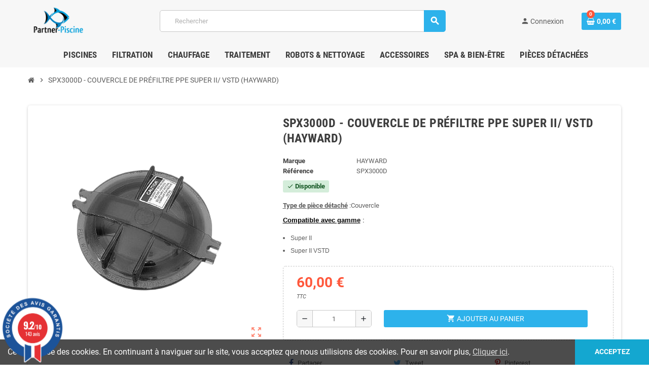

--- FILE ---
content_type: text/html; charset=utf-8
request_url: https://partner-piscine.com/accueil/532-spx3000d-couvercle-de-prefiltre-ppe-super-ii-hayward.html
body_size: 20217
content:
<!doctype html>
<html lang="fr">
  <head>
    
      
  <meta charset="utf-8">
  <meta name="theme-color" content="#f9f2e8">


  <meta http-equiv="x-ua-compatible" content="ie=edge">



  <link rel="canonical" href="https://partner-piscine.com/accueil/532-spx3000d-couvercle-de-prefiltre-ppe-super-ii-hayward.html">

  <title>SPX3000D - COUVERCLE DE PRÉFILTRE PPE SUPER II/ VSTD (HAYWARD)</title>
  <meta name="description" content="Type de pièce détaché :Couvercle
Compatible avec gamme :

Super II
Super II VSTD
">
  <meta name="keywords" content="">
        <link rel="canonical" href="https://partner-piscine.com/accueil/532-spx3000d-couvercle-de-prefiltre-ppe-super-ii-hayward.html">
    
                



  <meta name="viewport" content="width=device-width, initial-scale=1, shrink-to-fit=no">



  <link rel="icon" type="image/vnd.microsoft.icon" href="https://partner-piscine.com/img/favicon.ico?1709215325">
  <link rel="shortcut icon" type="image/x-icon" href="https://partner-piscine.com/img/favicon.ico?1709215325">



    <link rel="stylesheet" href="https://cdn.jsdelivr.net/npm/@alma/widgets@3.x.x/dist/widgets.min.css" type="text/css" media="all">
  <link rel="stylesheet" href="https://partner-piscine.com/themes/ZOneTheme/assets/cache/theme-20b5b4170.css" type="text/css" media="all">




   <script src="https://ajax.googleapis.com/ajax/libs/jquery/3.6.0/jquery.min.js"></script>
  <script type="text/javascript">
        var prestashop = {"cart":{"products":[],"totals":{"total":{"type":"total","label":"Total","amount":0,"value":"0,00\u00a0\u20ac"},"total_including_tax":{"type":"total","label":"Total TTC","amount":0,"value":"0,00\u00a0\u20ac"},"total_excluding_tax":{"type":"total","label":"Total HT :","amount":0,"value":"0,00\u00a0\u20ac"}},"subtotals":{"products":{"type":"products","label":"Sous-total","amount":0,"value":"0,00\u00a0\u20ac"},"discounts":null,"shipping":{"type":"shipping","label":"Livraison","amount":0,"value":""},"tax":{"type":"tax","label":"Taxes incluses","amount":0,"value":"0,00\u00a0\u20ac"}},"products_count":0,"summary_string":"0 articles","vouchers":{"allowed":1,"added":[]},"discounts":[],"minimalPurchase":0,"minimalPurchaseRequired":""},"currency":{"id":1,"name":"Euro","iso_code":"EUR","iso_code_num":"978","sign":"\u20ac"},"customer":{"lastname":null,"firstname":null,"email":null,"birthday":null,"newsletter":null,"newsletter_date_add":null,"optin":null,"website":null,"company":null,"siret":null,"ape":null,"is_logged":false,"gender":{"type":null,"name":null},"addresses":[]},"language":{"name":"Fran\u00e7ais (French)","iso_code":"fr","locale":"fr-FR","language_code":"fr","is_rtl":"0","date_format_lite":"d\/m\/Y","date_format_full":"d\/m\/Y H:i:s","id":1},"page":{"title":"","canonical":"https:\/\/partner-piscine.com\/accueil\/532-spx3000d-couvercle-de-prefiltre-ppe-super-ii-hayward.html","meta":{"title":"SPX3000D - COUVERCLE DE PR\u00c9FILTRE PPE SUPER II\/ VSTD (HAYWARD)","description":"Type de pi\u00e8ce d\u00e9tach\u00e9 :Couvercle\nCompatible avec gamme\u00a0:\n\nSuper II\nSuper II VSTD\n","keywords":"","robots":"index"},"page_name":"product","body_classes":{"lang-fr":true,"lang-rtl":false,"country-FR":true,"currency-EUR":true,"layout-full-width":true,"page-product":true,"tax-display-enabled":true,"product-id-532":true,"product-SPX3000D - COUVERCLE DE PR\u00c9FILTRE PPE SUPER II\/ VSTD (HAYWARD)":true,"product-id-category-2":true,"product-id-manufacturer-4":true,"product-id-supplier-0":true,"product-available-for-order":true},"admin_notifications":[]},"shop":{"name":"PARTNER-PISCINE","logo":"https:\/\/partner-piscine.com\/img\/ma-boutique-logo-1709215281.jpg","stores_icon":"https:\/\/partner-piscine.com\/img\/logo_stores.png","favicon":"https:\/\/partner-piscine.com\/img\/favicon.ico"},"urls":{"base_url":"https:\/\/partner-piscine.com\/","current_url":"https:\/\/partner-piscine.com\/accueil\/532-spx3000d-couvercle-de-prefiltre-ppe-super-ii-hayward.html","shop_domain_url":"https:\/\/partner-piscine.com","img_ps_url":"https:\/\/partner-piscine.com\/img\/","img_cat_url":"https:\/\/partner-piscine.com\/img\/c\/","img_lang_url":"https:\/\/partner-piscine.com\/img\/l\/","img_prod_url":"https:\/\/partner-piscine.com\/img\/p\/","img_manu_url":"https:\/\/partner-piscine.com\/img\/m\/","img_sup_url":"https:\/\/partner-piscine.com\/img\/su\/","img_ship_url":"https:\/\/partner-piscine.com\/img\/s\/","img_store_url":"https:\/\/partner-piscine.com\/img\/st\/","img_col_url":"https:\/\/partner-piscine.com\/img\/co\/","img_url":"https:\/\/partner-piscine.com\/themes\/ZOneTheme\/assets\/img\/","css_url":"https:\/\/partner-piscine.com\/themes\/ZOneTheme\/assets\/css\/","js_url":"https:\/\/partner-piscine.com\/themes\/ZOneTheme\/assets\/js\/","pic_url":"https:\/\/partner-piscine.com\/upload\/","pages":{"address":"https:\/\/partner-piscine.com\/adresse","addresses":"https:\/\/partner-piscine.com\/adresses","authentication":"https:\/\/partner-piscine.com\/connexion","cart":"https:\/\/partner-piscine.com\/panier","category":"https:\/\/partner-piscine.com\/index.php?controller=category","cms":"https:\/\/partner-piscine.com\/index.php?controller=cms","contact":"https:\/\/partner-piscine.com\/nous-contacter","discount":"https:\/\/partner-piscine.com\/reduction","guest_tracking":"https:\/\/partner-piscine.com\/suivi-commande-invite","history":"https:\/\/partner-piscine.com\/historique-commandes","identity":"https:\/\/partner-piscine.com\/identite","index":"https:\/\/partner-piscine.com\/","my_account":"https:\/\/partner-piscine.com\/mon-compte","order_confirmation":"https:\/\/partner-piscine.com\/confirmation-commande","order_detail":"https:\/\/partner-piscine.com\/index.php?controller=order-detail","order_follow":"https:\/\/partner-piscine.com\/suivi-commande","order":"https:\/\/partner-piscine.com\/commande","order_return":"https:\/\/partner-piscine.com\/index.php?controller=order-return","order_slip":"https:\/\/partner-piscine.com\/avoirs","pagenotfound":"https:\/\/partner-piscine.com\/page-introuvable","password":"https:\/\/partner-piscine.com\/recuperation-mot-de-passe","pdf_invoice":"https:\/\/partner-piscine.com\/index.php?controller=pdf-invoice","pdf_order_return":"https:\/\/partner-piscine.com\/index.php?controller=pdf-order-return","pdf_order_slip":"https:\/\/partner-piscine.com\/index.php?controller=pdf-order-slip","prices_drop":"https:\/\/partner-piscine.com\/promotions","product":"https:\/\/partner-piscine.com\/index.php?controller=product","search":"https:\/\/partner-piscine.com\/recherche","sitemap":"https:\/\/partner-piscine.com\/plan-site","stores":"https:\/\/partner-piscine.com\/magasins","supplier":"https:\/\/partner-piscine.com\/fournisseur","register":"https:\/\/partner-piscine.com\/connexion?create_account=1","order_login":"https:\/\/partner-piscine.com\/commande?login=1"},"alternative_langs":[],"theme_assets":"\/themes\/ZOneTheme\/assets\/","actions":{"logout":"https:\/\/partner-piscine.com\/?mylogout="},"no_picture_image":{"bySize":{"cart_default":{"url":"https:\/\/partner-piscine.com\/img\/p\/fr-default-cart_default.jpg","width":90,"height":90},"small_default":{"url":"https:\/\/partner-piscine.com\/img\/p\/fr-default-small_default.jpg","width":90,"height":90},"home_default":{"url":"https:\/\/partner-piscine.com\/img\/p\/fr-default-home_default.jpg","width":278,"height":278},"medium_default":{"url":"https:\/\/partner-piscine.com\/img\/p\/fr-default-medium_default.jpg","width":455,"height":455},"large_default":{"url":"https:\/\/partner-piscine.com\/img\/p\/fr-default-large_default.jpg","width":800,"height":800}},"small":{"url":"https:\/\/partner-piscine.com\/img\/p\/fr-default-cart_default.jpg","width":90,"height":90},"medium":{"url":"https:\/\/partner-piscine.com\/img\/p\/fr-default-home_default.jpg","width":278,"height":278},"large":{"url":"https:\/\/partner-piscine.com\/img\/p\/fr-default-large_default.jpg","width":800,"height":800},"legend":""}},"configuration":{"display_taxes_label":true,"display_prices_tax_incl":true,"is_catalog":false,"show_prices":true,"opt_in":{"partner":true},"quantity_discount":{"type":"discount","label":"Remise sur prix unitaire"},"voucher_enabled":1,"return_enabled":1},"field_required":[],"breadcrumb":{"links":[{"title":"Accueil","url":"https:\/\/partner-piscine.com\/"},{"title":"SPX3000D - COUVERCLE DE PR\u00c9FILTRE PPE SUPER II\/ VSTD (HAYWARD)","url":"https:\/\/partner-piscine.com\/accueil\/532-spx3000d-couvercle-de-prefiltre-ppe-super-ii-hayward.html"}],"count":2},"link":{"protocol_link":"https:\/\/","protocol_content":"https:\/\/"},"time":1768874084,"static_token":"911b18877ebdce8c6df6bfee0ef0bee3","token":"afd9573706445994154a3230834943cc","debug":false};
        var psemailsubscription_subscription = "https:\/\/partner-piscine.com\/module\/ps_emailsubscription\/subscription";
        var psr_icon_color = "#76C0F1";
        var varCustomActionAddToCart = 1;
        var varCustomActionAddVoucher = 1;
        var varGetFinalDateController = "https:\/\/partner-piscine.com\/module\/zonethememanager\/getFinalDate";
        var varGetFinalDateMiniatureController = "https:\/\/partner-piscine.com\/module\/zonethememanager\/getFinalDateMiniature";
        var varMobileStickyMenu = 0;
        var varPSAjaxCart = 1;
        var varPageProgressBar = 0;
        var varProductCommentGradeController = "https:\/\/partner-piscine.com\/module\/zonethememanager\/CommentGrade";
        var varProductPendingRefreshIcon = 1;
        var varStickyMenu = 1;
      </script>





   <link href="//fonts.googleapis.com/css?family=Open+Sans:600,400,400i|Oswald:700" rel="stylesheet" type="text/css" media="all">
 
<script type="text/javascript">
    var agSiteId="12419";
</script>
<script src="https://www.societe-des-avis-garantis.fr/wp-content/plugins/ag-core/widgets/JsWidget.js" type="text/javascript"></script>

<style>
        .product-price-and-shipping .first-prices {
    display: flex !important;
    flex-direction: column;
    align-items: flex-start !important;
}

#categoryStarsMain {
    margin-top: -35px !important;
    margin-bottom: 13px !important;
}

.categoryStars svg.note {
    margin-left: 4px !important;
}

.categoryStarsStr {
    margin-left: 5px;
}

.av_category_stars {display: none;}
    </style>
<style type="text/css">a, .btn-outline-primary, .btn-outline-primary.disabled, .btn-outline-primary:disabled, .btn-link, .page-link, .text-primary, .products-selection .total-products p, .products-selection .products-sort-order .product-display .display-select .selected, #header .left-nav-trigger .left-nav-icon, #footer .footer-about-us .fa, #footer .footer-about-us .material-icons, .feature .material-icons, .feature .fa, .feature2 a:hover {color: #2db2eb} .btn-primary, .btn-primary.disabled, .btn-primary:disabled, .btn-outline-primary:hover, .btn-outline-primary:not(:disabled):not(.disabled):active, .btn-outline-primary:not(:disabled):not(.disabled).active, .show > .btn-outline-primary.dropdown-toggle, .nav-pills .nav-link.active, .nav-pills .show > .nav-link, .page-item.active .page-link, .badge-primary, .progress-bar, .list-group-item.active, .bg-primary, .btn.btn-primary, .btn.btn-primary.disabled, .btn.btn-primary:disabled, .group-span-filestyle .btn-default, .group-span-filestyle .bootstrap-touchspin .btn-touchspin, .bootstrap-touchspin .group-span-filestyle .btn-touchspin, .pagination .page-list .current a, .add-to-cart, .add-to-cart.disabled, .add-to-cart:disabled, .sidebar-currency .currency-list .current .dropdown-item, .sidebar-language .language-list .current .dropdown-item, .pace .pace-progress, .pace-bounce .pace-activity, #header .mobile-header-version .mobile-menu-icon, .banner3:hover, #product-comments-list-pagination ul li.active span {background-color: #2db2eb} .btn-primary, .btn-primary.disabled, .btn-primary:disabled, .btn-outline-primary, .btn-outline-primary:hover, .btn-outline-primary:not(:disabled):not(.disabled):active, .btn-outline-primary:not(:disabled):not(.disabled).active, .show > .btn-outline-primary.dropdown-toggle, .page-item.active .page-link, .list-group-item.active, .border-primary, .product-combinations .combination-item.active .switch-cbnt, .product-swatches .swatches-list > li.selected > span, .pace .pace-activity {border-color: #2db2eb} .btn-primary:hover, .btn.btn-primary:hover, .btn-primary:not(:disabled):not(.disabled):active, .btn-primary:not(:disabled):not(.disabled).active, .btn.btn-primary:not(:disabled):not(.disabled):active, .btn.btn-primary:not(:disabled):not(.disabled).active, .add-to-cart:hover, .add-to-cart:not(:disabled):not(.disabled):active, .add-to-cart:not(:disabled):not(.disabled).active {background-color: #1498d1} #header {background-color: #f7f7f7} #wrapper {background-color: #ffffff} </style>

<style type="text/css">#header .header-logo .logo {
  max-height: 73px;
}
.product-miniature .product-name, .product-miniature .product-description-short {
    overflow: hidden;
    height: 4.1571428571rem;
}
#amegamenu .anav-top .amenu-item {
    margin: 0 !important;
    position: relative;
}
/*.anav-top .amenu-link {
    padding: 12px !important;
}*/

.amenu-item.mm15.plex {
  padding-left: 5px;
}

.row_2 {
    display: -ms-flexbox;
    display: flex;
    -ms-flex-wrap: wrap;
    flex-wrap: wrap;
    margin-right: -15px;
    margin-left: -15px;
    background-repeat: no-repeat;
    background-size: cover;
    background-position: right 30% bottom 45%;
    height: 350px;
}

.ban_accueil {
    float: inherit;
    background-color: #0b7bab;
    color: #fff;
    padding: 1.5rem 2rem;
    width: 38%;
    height: 350px;
}

.container_fluid {
    width: 100%;
    padding: 0 15px 15px 15px;
    margin-right: auto;
    margin-left: auto;
}

#aBrandLogo_displayBottomColumn {
  padding-top: 15px;
}

#amegamenu .anav-top .amenu-link > span::after {
  color: #2db2eb;
}

#payment-option-2-container .option-text {
  font-weight: bold;
}

.ban_accueil_mobile {
    background-color: #0b7bab;
    color: #fff;
    padding: 0.6rem 2rem 1.5rem 2rem;
}

.block.block_id_13.clearfix .static-html.typo > p {
  margin-bottom: 0;
}

.carousel-indicators {
  padding-bottom: 22px;
}

.carousel-inner .btn.btn-primary.btn-blog-primary {
  margin: 20px 20% 40px 20%;
  display: flex;
  justify-content: center;
}

.col-12.col-xs-12.article-img {
  margin-bottom: 15px;
}

.page-heading.js-category-page {
  color: #FFF;
  background: #2db2eb;
  padding-left: 12px;
  border-radius: 4px;
  margin: auto;
  width: 100%;
  text-align: center;
}

.subcategories.mb-2 {
  padding-left: 12px;
}

.user-info .account-link {
  border: none !important;
  margin-right: 5px;
}

.btn-info {
  color: #fff;
  background-color: #2db2eb !important;
  border-color: #2db2eb !important;
}

.subcategory-miniature .subcategory-image img {
  padding: 10px;
}

.subcategory-miniature {
  margin-bottom: 10px !important;
}

.carousel-indicators {
  display: none;
}

.columns_everblog_wrapper {
  padding: 1.563rem 1.25rem 0.4rem 1.25rem !important;
}

#js-product-list-header {
  padding-bottom: 15px;
}

.anav-top .acategory-content .category-subs li a::before {
  display: none;
}

.anav-top .acategory-content .category-subs li {
  padding: 3px 0 !important;
}

pre {
  margin: 0 !important;
  font-size: 86% !important;
}

blockquote {
  margin: 0 0 10px !important;
}

.product-list .product-miniature .product-thumbnail .product-cover-link::before {
  background: none !important;
}

.copyright-payment strong:last-child {
  padding-left: 20px;
}

.pagination .page-list a:hover {
  background: none;
}

.anav-top .acategory-content .category-title + .category-subs {
  margin-top: 0 !important;
}

.aone-homepage.home-blocks-bottom td:nth-child(1) {
  width: 23%;
}

.aone-homepage.home-blocks-bottom td:nth-child(2) {
  padding-left: 25px;
}

#footer .h4.toggle-linklist-title {
  margin-bottom: 30px !important;
}

.subcategory-miniature .subcategory-name {
  margin: 5px 0 !important;
}

.anav-top .adropdown .aitem {
  padding: 15px 0 5px 25px !important;
}

.anav-top .acategory-content .category-title {
  font-size: 0.92rem !important;
}

#amegamenu .content-grid.acategory-content {
  padding: 5px 0 10px 0;
}

.product-name a:hover {
  color: #2db2eb !important;
}

/*.aitem a:hover {
  color: #0b7bab !important;
}*/

.checkout.cart-detailed-actions > .btn:not(:disabled):not(.disabled) {
  cursor: pointer;
  margin-bottom: 1.2em;
}

.cart-summary .cart-detailed-actions {
  padding: 20px !important;
}

#chronorelais_dummy_container {
  margin-top: 2.5em;
}

#js-delivery > .step-button-continue.text-right {
  text-align: center !important;
}</style>
<!-- emarketing start -->




<script>
  !function(f,b,e,v,n,t,s)
  {if(f.fbq)return;n=f.fbq=function(){n.callMethod?
  n.callMethod.apply(n,arguments):n.queue.push(arguments)};
  if(!f._fbq)f._fbq=n;n.push=n;n.loaded=!0;n.version='2.0';
  n.queue=[];t=b.createElement(e);t.async=!0;
  t.src=v;s=b.getElementsByTagName(e)[0];
  s.parentNode.insertBefore(t,s)}(window, document,'script',
  'https://connect.facebook.net/en_US/fbevents.js');
  fbq('init', '5549099801803212');
  fbq('track', 'PageView');
</script>
<noscript>
  <img height="1" width="1" style="display:none"
      src="https://www.facebook.com/tr?id=5549099801803212&ev=PageView&noscript=1"/>
</noscript>

<script>
var emarketingFBViewContent = function() {
  fbq('track', 'ViewContent', {
    content_name: document.getElementById("emarketing_product_name").value,
    content_category: document.getElementById("emarketing_product_category").value,
    content_ids: [document.getElementById("emarketing_product_id").value],
    content_type: 'product',
    value: document.getElementById("emarketing_product_price").value,
    currency: 'EUR'
  });

};
document.addEventListener('DOMContentLoaded', emarketingFBViewContent);
document.addEventListener('DOMContentLoaded', function(event) { prestashop.on('updatedProduct', emarketingFBViewContent)});
</script>
<script>
var emarketingFBAdd2Cart = function() { document.querySelectorAll('.add-to-cart, #add_to_cart button, #add_to_cart a, #add_to_cart input').forEach(function(a){
a.addEventListener('click', function(){
  fbq('track', 'AddToCart', {
    content_name: document.getElementById("emarketing_product_name").value,
    content_category: document.getElementById("emarketing_product_category").value,
    content_ids: [document.getElementById("emarketing_product_id").value],
    content_type: 'product',
    value: document.getElementById("emarketing_product_price").value,
    currency: 'EUR'
  });

});});};
document.addEventListener('DOMContentLoaded', emarketingFBAdd2Cart);
document.addEventListener('DOMContentLoaded', function(event) { prestashop.on('updatedProduct', emarketingFBAdd2Cart)});
</script>



<!-- emarketing end --><script async src="https://www.googletagmanager.com/gtag/js?id=UA-4125184109"></script>
<script>
  window.dataLayer = window.dataLayer || [];
  function gtag(){dataLayer.push(arguments);}
  gtag('js', new Date());
  gtag(
    'config',
    'UA-4125184109',
    {
      'debug_mode':false
                      }
  );
</script>

<!-- Ps Editor -->
	<script>
	
	</script>


<style type="text/css">
	.product-description.typo {
    overflow: hidden;
    overflow-x: scroll;
}
</style>
<!-- /Ps Editor -->

    
    <!-- Google tag (gtag.js) -->
    <script async src="https://www.googletagmanager.com/gtag/js?id=G-2HMTW8X968"></script>
    <script>
      window.dataLayer = window.dataLayer || [];
      function gtag(){dataLayer.push(arguments);}
      gtag('js', new Date());
    
      gtag('config', 'G-2HMTW8X968');
    </script>
    

    
  <meta property="og:type" content="product">
  <meta property="og:url" content="https://partner-piscine.com/accueil/532-spx3000d-couvercle-de-prefiltre-ppe-super-ii-hayward.html">
  <meta property="og:title" content="SPX3000D - COUVERCLE DE PRÉFILTRE PPE SUPER II/ VSTD (HAYWARD)">
  <meta property="og:site_name" content="PARTNER-PISCINE">
  <meta property="og:description" content="Type de pièce détaché :Couvercle
Compatible avec gamme :

Super II
Super II VSTD
">
  <meta property="og:image" content="https://partner-piscine.com/1506-large_default/spx3000d-couvercle-de-prefiltre-ppe-super-ii-hayward.jpg">
      <meta property="product:pretax_price:amount" content="50">
    <meta property="product:pretax_price:currency" content="EUR">
    <meta property="product:price:amount" content="60">
    <meta property="product:price:currency" content="EUR">
        <meta property="product:weight:value" content="0.140000">
    <meta property="product:weight:units" content="kg">
  
  </head>

  <body id="product" class="lang-fr country-fr currency-eur layout-full-width page-product tax-display-enabled product-id-532 product-spx3000d-couvercle-de-prefiltre-ppe-super-ii-vstd-hayward- product-id-category-2 product-id-manufacturer-4 product-id-supplier-0 product-available-for-order  st-wrapper">

    
      
    

    
          

    <main id="page" class="st-pusher ">

      
              

      <header id="header">
        
          
  <!-- desktop header -->
  <div class="desktop-header-version">
    
      <div class="header-banner clearfix">
        

      </div>
    

    
      <div class="header-nav clearfix">
        <div class="container">
          <div class="header-nav-wrapper d-flex align-items-center justify-content-between">
            <div class="left-nav d-flex">
              
            </div>
            <div class="right-nav d-flex">
              
            </div>
          </div>
        </div>
      </div>
    

    
      <div class="main-header clearfix">
        <div class="container">
          <div class="header-wrapper d-flex align-items-center">

            
              <div class="header-logo">
                <a href="https://partner-piscine.com/" title="PARTNER-PISCINE">
                                      <img class="svg-logo" src="https://partner-piscine.com/img/1709215610.png" style="width: 0px" alt="PARTNER-PISCINE">
                                  </a>
              </div>
            

            
              <div class="header-right">
                <div class="display-top align-items-center d-flex flex-wrap flex-lg-nowrap justify-content-end">
                  <!-- Block search module TOP -->
<div class="searchbar-wrapper">
  <div id="search_widget" class="js-search-source" data-search-controller-url="//partner-piscine.com/recherche">
    <div class="search-widget ui-front">
      <form method="get" action="//partner-piscine.com/recherche">
        <input type="hidden" name="controller" value="search">
        <input class="form-control" type="text" name="s" value="" placeholder="Rechercher" aria-label="Rechercher">
        <button type="submit" class="btn-primary">
          <i class="material-icons search">search</i>
        </button>
      </form>
    </div>
  </div>
</div>
<!-- /Block search module TOP -->
<div class="customer-signin-module">
  <div class="user-info">
          <div class="js-account-source">
        <ul>
          <li>
            <div class="account-link">
              <a
                href="https://partner-piscine.com/mon-compte"
                title="Identifiez-vous"
                rel="nofollow"
              >
                <i class="material-icons">person</i><span>Connexion</span>
              </a>
            </div>
          </li>
        </ul>
      </div>
      </div>
</div><div class="shopping-cart-module">
  <div class="blockcart cart-preview" data-refresh-url="//partner-piscine.com/module/ps_shoppingcart/ajax" data-sidebar-cart-trigger>
    <ul class="cart-header">
      <li data-header-cart-source>
        <a rel="nofollow" href="//partner-piscine.com/panier?action=show" class="cart-link btn-primary">
          <span class="cart-design"><i class="fa fa-shopping-basket" aria-hidden="true"></i><span class="cart-products-count">0</span></span>
          <span class="cart-total-value">0,00 €</span>
        </a>
      </li>
    </ul>

          <div class="cart-dropdown" data-shopping-cart-source>
  <div class="cart-dropdown-wrapper">
    <div class="cart-title h4">Panier</div>
          <div class="no-items">
        Il n'y a plus d'articles dans votre panier
      </div>
      </div>
  <div class="js-cart-update-quantity page-loading-overlay cart-overview-loading">
    <div class="page-loading-backdrop d-flex align-items-center justify-content-center">
      <span class="uil-spin-css"><span><span></span></span><span><span></span></span><span><span></span></span><span><span></span></span><span><span></span></span><span><span></span></span><span><span></span></span><span><span></span></span></span>
    </div>
  </div>
</div>
      </div>
</div>

                </div>
              </div>
            

          </div>
        </div>
      </div>
    

    
      <div class="header-bottom clearfix">
        <div class="header-main-menu" id="header-main-menu" data-sticky-menu>
          <div class="container">
            <div class="header-main-menu-wrapper">
                            <div class="sticky-icon-cart" data-sticky-cart data-sidebar-cart-trigger></div>
              <div class="sticky-icon-logo" data-sticky-logo>
                <a href="https://partner-piscine.com/" title="PARTNER-PISCINE"><img class="logo" src="https://partner-piscine.com/img/ma-boutique-logo-1709215281.jpg" alt="PARTNER-PISCINE" width="500" height="336"></a></div>
                <div id="amegamenu" class="">
    <ul class="anav-top js-ajax-mega-menu" data-ajax-dropdown-controller="https://partner-piscine.com/module/zonemegamenu/menuDropdownContent">
              <li class="amenu-item mm15 plex ">
          <a href="https://partner-piscine.com/324--materiel-piscine" class="amenu-link" >                        <span>Piscines</span>
                      </a>
                      <div class="adropdown adrd5">
              <div class="js-dropdown-content" data-menu-id="15"></div>
            </div>
                  </li>
              <li class="amenu-item mm4 plex ">
          <a href="https://partner-piscine.com/317--filtration-piscine" class="amenu-link" >                        <span>Filtration</span>
                      </a>
                      <div class="adropdown adrd5">
              <div class="js-dropdown-content" data-menu-id="4"></div>
            </div>
                  </li>
              <li class="amenu-item mm17 plex ">
          <a href="https://partner-piscine.com/101--chauffage-piscine" class="amenu-link" >                        <span>Chauffage</span>
                      </a>
                      <div class="adropdown adrd5">
              <div class="js-dropdown-content" data-menu-id="17"></div>
            </div>
                  </li>
              <li class="amenu-item mm18 plex ">
          <a href="https://partner-piscine.com/20--traitement-piscine" class="amenu-link" >                        <span>Traitement</span>
                      </a>
                      <div class="adropdown adrd5">
              <div class="js-dropdown-content" data-menu-id="18"></div>
            </div>
                  </li>
              <li class="amenu-item mm19 plex ">
          <a href="https://partner-piscine.com/359--nettoyants-piscine" class="amenu-link" >                        <span>Robots &amp; Nettoyage</span>
                      </a>
                      <div class="adropdown adrd5">
              <div class="js-dropdown-content" data-menu-id="19"></div>
            </div>
                  </li>
              <li class="amenu-item mm20 plex ">
          <a href="https://partner-piscine.com/350--accessoires-piscine" class="amenu-link" >                        <span>Accessoires</span>
                      </a>
                      <div class="adropdown adrd5">
              <div class="js-dropdown-content" data-menu-id="20"></div>
            </div>
                  </li>
              <li class="amenu-item mm21 plex ">
          <a href="https://partner-piscine.com/361--bain-a-remous" class="amenu-link" >                        <span>Spa &amp; Bien-être</span>
                      </a>
                      <div class="adropdown adrd5">
              <div class="js-dropdown-content" data-menu-id="21"></div>
            </div>
                  </li>
              <li class="amenu-item mm22 plex ">
          <a href="https://partner-piscine.com/358--pieces-detachees-piscine" class="amenu-link" >                        <span>Pièces détachées</span>
                      </a>
                      <div class="adropdown adrd5">
              <div class="js-dropdown-content" data-menu-id="22"></div>
            </div>
                  </li>
          </ul>
  </div>

            </div>
          </div>
        </div>
      </div>
    
  </div>



        
      </header>

      <section id="wrapper">

        
          
<nav class="breadcrumb-wrapper ">
  <div class="container">
    <ol class="breadcrumb" data-depth="2" itemscope itemtype="http://schema.org/BreadcrumbList">
              
                      <li class="breadcrumb-item" itemprop="itemListElement" itemscope itemtype="http://schema.org/ListItem">
                            <a itemprop="item" href="https://partner-piscine.com/">
                                  <i class="fa fa-home home" aria-hidden="true"></i>
                                  <span itemprop="name">Accueil</span>
              </a>
              <meta itemprop="position" content="1">
            </li>
                  
              
                      <li class="breadcrumb-item" itemprop="itemListElement" itemscope itemtype="http://schema.org/ListItem">
                              <span class="separator material-icons">chevron_right</span>
                            <a itemprop="item" href="https://partner-piscine.com/accueil/532-spx3000d-couvercle-de-prefiltre-ppe-super-ii-hayward.html">
                                  <span itemprop="name">SPX3000D - COUVERCLE DE PRÉFILTRE PPE SUPER II/ VSTD (HAYWARD)</span>
              </a>
              <meta itemprop="position" content="2">
            </li>
                  
          </ol>
  </div>
</nav>
        

        
          
<aside id="notifications">
  <div class="container">
    
    
    
      </div>
</aside>
        

        

        

        
          <div class="main-content">
            <div class="container">
              <div class="row ">

                

                
<div id="center-column" class="center-column col-12">
  <div class="center-wrapper">
    

    
<section itemscope itemtype="https://schema.org/Product">

  
    <div class="main-product-details shadow-box md-bottom" id="mainProduct">
                          
      <div class="row">
        
          <div class="product-left col-12 col-md-5 ">
            <section class="product-left-content">
              
                <div class="images-container">
  <div class="images-container-wrapper js-enable-zoom-image">
          <meta itemprop="image" content="https://partner-piscine.com/1506-medium_default/spx3000d-couvercle-de-prefiltre-ppe-super-ii-hayward.jpg" />

              
          <div class="product-cover sm-bottom">
                          <img
                src = "data:image/svg+xml,%3Csvg%20xmlns=%22http://www.w3.org/2000/svg%22%20viewBox=%220%200%20455%20455%22%3E%3C/svg%3E"
                data-original = "https://partner-piscine.com/1506-medium_default/spx3000d-couvercle-de-prefiltre-ppe-super-ii-hayward.jpg"
                class = "img-fluid js-qv-product-cover js-main-zoom js-lazy"
                alt = "SPX3000D - COUVERCLE DE PRÉFILTRE PPE SUPER II/ VSTD (HAYWARD)"
                data-zoom-image = "https://partner-piscine.com/1506-large_default/spx3000d-couvercle-de-prefiltre-ppe-super-ii-hayward.jpg"
                data-id-image = "1506"
                width = "455"
                height = "455"
              >
                        <div class="layer d-flex align-items-center justify-content-center">
              <span class="zoom-in js-mfp-button"><i class="material-icons">zoom_out_map</i></span>
            </div>
          </div>
        

        
          <div class="thumbs-list d-none">
  <div class="flex-scrollbox-wrapper js-product-thumbs-scrollbox">
    <ul class="product-images" id="js-zoom-gallery">
              <li class="thumb-container">
          <a
            class="thumb js-thumb selected"
            data-image="https://partner-piscine.com/1506-medium_default/spx3000d-couvercle-de-prefiltre-ppe-super-ii-hayward.jpg"
            data-zoom-image="https://partner-piscine.com/1506-large_default/spx3000d-couvercle-de-prefiltre-ppe-super-ii-hayward.jpg"
            data-id-image="1506"
          >
            <img
              src = "https://partner-piscine.com/1506-small_default/spx3000d-couvercle-de-prefiltre-ppe-super-ii-hayward.jpg"
              alt = "SPX3000D - COUVERCLE DE PRÉFILTRE PPE SUPER II/ VSTD (HAYWARD)"
              class = "img-fluid"
              width = "90"
              height = "90"
            >
          </a>
        </li>
          </ul>
  </div>

  <div class="scroll-box-arrows">
    <i class="material-icons left">chevron_left</i>
    <i class="material-icons right">chevron_right</i>
  </div>
</div>
        
            </div>

  
</div>
              

              

              
                
              
            </section>
          </div>
        

        
          <div class="product-right col-12 col-md-7 ">
            <section class="product-right-content">
              
                
                  <h1 class="page-heading" itemprop="name">SPX3000D - COUVERCLE DE PRÉFILTRE PPE SUPER II/ VSTD (HAYWARD)</h1>
                
              

              <div class="row">
                <div class="col-12 ">
                  <div class="product-attributes mb-2 js-product-attributes-destination"></div>

                  <div class="product-availability-top mb-3 js-product-availability-destination"></div>

                  
                    <div class="product-out-of-stock">
                      
                    </div>
                  

                  
                    <div id="product-description-short-532" class="product-description-short typo sm-bottom" itemprop="description">
                      <p class="MsoNormal"><strong><span style="text-decoration:underline;">Type de pièce détaché</span></strong> :Couvercle</p>
<dl><dt style="background:transparent;border:none;padding:0cm;font-style:normal;font-weight:normal;line-height:.5cm;text-align:left;"><span style="color:#000000;"><span style="font-family:Arial, sans-serif;"><span style="font-size:small;"><span lang="fr-fr" xml:lang="fr-fr"><strong><span style="text-decoration:underline;">Compatible avec gamme</span></strong> :</span></span></span></span></dt></dl>
<ul style="list-style-type:disc;">
<li><span style="font-size:9pt;font-family:Arial, sans-serif;">Super II</span></li>
<li><span style="font-size:9pt;font-family:Arial, sans-serif;">Super II VSTD</span></li>
</ul>
                    </div>
                  

                  
<div class="product-information light-box-bg sm-bottom">
  
  <div class="product-actions">
    
      <form action="https://partner-piscine.com/panier" method="post" id="add-to-cart-or-refresh">
        <input type="hidden" name="token" value="911b18877ebdce8c6df6bfee0ef0bee3">
        <input type="hidden" name="id_product" value="532" id="product_page_product_id">
        <input type="hidden" name="id_customization" value="0" id="product_customization_id">

        
          
<div class="product-variants">
</div>
        

        
                  

        
          <section class="product-discounts">
</section>


        

        
            <div class="product-prices sm-bottom">
    
      <div
        itemprop="offers"
        itemscope
        itemtype="https://schema.org/Offer"
        class="product-prices-wrapper d-flex flex-wrap align-items-center"
      >
        <meta itemprop="priceValidUntil" content="2026-02-04"/>
        <meta itemprop="availability" content="https://schema.org/InStock"/>
        <meta itemprop="priceCurrency" content="EUR"/>
        <meta itemprop="price" content="60"/>
        <link itemprop="url" href="https://partner-piscine.com/accueil/532-spx3000d-couvercle-de-prefiltre-ppe-super-ii-hayward.html"/>

        <span class="price product-price"><span class="current-price">60,00 €</span> <span class="tax-label-next-price">TTC</span></span>
        
                  

        
        <span class="w-100 show-more-without-taxes">50,00 € <span class="tax-label-next-price">(HT)</span></span>
      </div>
    

    
          

    
          

    
          

    

    <div class="tax-shipping-delivery-label">
              <span class="labels-tax-long tax-label">TTC</span>
            
      
                        </div>

      </div>
        

                  <div class="js-product-countdown" data-specific-prices-to=""></div>
        
        
          <div class="product-add-to-cart ">
    
    
      <div class="inline-style d-flex align-items-center">
        
          <div class="product-quantity-touchspin">
            <div class="qty">
              <input
                type="number"
                name="qty"
                id="quantity_wanted"
                value="1"
                class="form-control"
                min="1"
                aria-label="Quantité"
              />
            </div>
          </div>
        

        
          <div class="add">
            <button
              class="btn add-to-cart"
              data-button-action="add-to-cart"
              type="submit"
                          >
              <i class="material-icons shopping-cart">shopping_cart</i><span>Ajouter au panier</span>
              <span class="js-waitting-add-to-cart page-loading-overlay add-to-cart-loading">
                <span class="page-loading-backdrop d-flex align-items-center justify-content-center">
                  <span class="uil-spin-css"><span><span></span></span><span><span></span></span><span><span></span></span><span><span></span></span><span><span></span></span><span><span></span></span><span><span></span></span><span><span></span></span></span>
                </span>
              </span>
            </button>
          </div>
        

        
      </div>

      
        <div class="product-minimal-quantity">
                  </div>
      

    
    
              <div class="js-product-availability-source d-none">
          <span id="product-availability">
                          <span class="product-availability product-available alert alert-success">
                <i class="material-icons">check</i>&nbsp;Disponible
              </span>
                      </span>
        </div>
          
  </div>
        

        

      </form>
    
  </div>
</div><!-- /product-information -->

                  
                    <div class="product-additional-info">
  <input type="hidden" id="emarketing_product_id" value="532"/><input type="hidden" id="emarketing_product_name" value="SPX3000D - COUVERCLE DE PRÉFILTRE PPE SUPER II/ VSTD (HAYWARD)"/><input type="hidden" id="emarketing_product_price" value="60"/><input type="hidden" id="emarketing_product_category" value="Accueil"/><input type="hidden" id="emarketing_currency" value="EUR"/>

      <div class="social-sharing">
      <label>Partager</label>
      <ul class="d-flex flex-wrap justify-content-between">
                  <li class="facebook">
            <a href="https://www.facebook.com/sharer.php?u=https%3A%2F%2Fpartner-piscine.com%2Faccueil%2F532-spx3000d-couvercle-de-prefiltre-ppe-super-ii-hayward.html" title="Partager" target="_blank">
                              <i class="fa fa-facebook" aria-hidden="true"></i>
                            Partager
            </a>
          </li>
                  <li class="twitter">
            <a href="https://twitter.com/intent/tweet?text=SPX3000D+-+COUVERCLE+DE+PR%C3%89FILTRE+PPE+SUPER+II%2F+VSTD+%28HAYWARD%29%20https%3A%2F%2Fpartner-piscine.com%2Faccueil%2F532-spx3000d-couvercle-de-prefiltre-ppe-super-ii-hayward.html" title="Tweet" target="_blank">
                              <i class="fa fa-twitter" aria-hidden="true"></i>
                            Tweet
            </a>
          </li>
                  <li class="pinterest">
            <a href="https://www.pinterest.com/pin/create/button/?media=https%3A%2F%2Fpartner-piscine.com%2F1506%2Fspx3000d-couvercle-de-prefiltre-ppe-super-ii-hayward.jpg&amp;url=https%3A%2F%2Fpartner-piscine.com%2Faccueil%2F532-spx3000d-couvercle-de-prefiltre-ppe-super-ii-hayward.html" title="Pinterest" target="_blank">
                              <i class="fa fa-pinterest-p" aria-hidden="true"></i>
                            Pinterest
            </a>
          </li>
              </ul>
    </div>
  

</div>
                  

                  
                </div>

                              </div>

              
                <div class="reassurance-hook">
                  <div class="block-reassurance blockreassurance-product box-bg">
      <div class="block-reassurance-item" style="cursor:pointer;" onclick="window.open('https://partner-piscine.com/content/5-paiement-securise')">
      <div class="item-icon">
                  <img src="/modules/blockreassurance/views/img/img_perso/paiement-securise-reassurance.png">
              </div>
      <div class="item-text" style="color:#000000;">
        <strong>Paiement sécurisé par Systempay</strong>
              </div>
    </div>
      <div class="block-reassurance-item" style="cursor:pointer;" onclick="window.open('https://shop-piscine.com/content/7-politique-de-retour-')">
      <div class="item-icon">
                  <img src="/modules/blockreassurance/views/img/img_perso/echange-reassurance.png">
              </div>
      <div class="item-text" style="color:#000000;">
        <strong>Satisfait ou remboursé sous 14 jours</strong>
              </div>
    </div>
      <div class="block-reassurance-item" >
      <div class="item-icon">
                  <img src="/modules/blockreassurance/views/img/img_perso/livraison-rapide-reassurance.png">
              </div>
      <div class="item-text" style="color:#000000;">
        <strong>Livraison dans toute l&#039;Europe</strong>
              </div>
    </div>
      <div class="block-reassurance-item" >
      <div class="item-icon">
                  <img src="/modules/blockreassurance/views/img/img_perso/graphique-a-barres-reassurance.png">
              </div>
      <div class="item-text" style="color:#000000;">
        <strong>Possibilité de paiement en 3x ou 4x</strong>
              </div>
    </div>
  </div>

                </div>
              
            </section><!-- /product-right-content -->
          </div><!-- /product-right -->
        
      </div><!-- /row -->

      <div class="js-product-refresh-pending-query page-loading-overlay main-product-details-loading">
        <div class="page-loading-backdrop d-flex align-items-center justify-content-center">
          <span class="uil-spin-css"><span><span></span></span><span><span></span></span><span><span></span></span><span><span></span></span><span><span></span></span><span><span></span></span><span><span></span></span><span><span></span></span></span>
        </div>
      </div>
    </div><!-- /main-product-details -->
  

  
    <div class="main-product-bottom md-bottom">
              <div class="product-tabs">
  <ul class="nav nav-tabs flex-lg-nowrap">
        <li class="nav-item product-description-nav-item">
      <a class="nav-link active" data-toggle="tab" href="#collapseDescription">
        <span>Description</span>
      </a>
    </li>
                  </ul>
  <div class="tab-content light-box-bg">
    <div id="collapseDescription" class="product-description-block tab-pane fade show active">
      <div class="panel-content">
        
  <div class="product-description typo"><dl><dt style="background:transparent;border:none;padding:0cm;font-style:normal;font-weight:normal;line-height:.5cm;text-align:left;"><span style="color:#000000;"><span style="font-family:Arial, sans-serif;"><span style="font-size:small;"><span lang="fr-fr" xml:lang="fr-fr"><strong>Compatible avec modèle</strong> :</span></span></span></span></dt></dl>
<ul style="list-style-type:disc;">
<li><span style="font-size:9pt;font-family:Arial, sans-serif;">Super II 0.55kW (0.75 CV) m</span></li>
<li><span style="font-size:9pt;font-family:Arial, sans-serif;">Super II 0.75kW (1 CV) m</span></li>
<li><span style="font-size:9pt;font-family:Arial, sans-serif;">Super II 1.10 kW (1.5 CV) m</span></li>
<li><span style="font-size:9pt;font-family:Arial, sans-serif;">Super II VSTD 0.75kW (1 CV)</span></li>
</ul>
<dl><dd style="margin-left:0cm;background:transparent;border:none;padding:0cm;font-weight:normal;line-height:.5cm;text-align:left;"></dd></dl></div>

      </div>
    </div>
    <div id="collapseDetails" class="product-features-block tab-pane fade ">
      <div class="panel-content">
        
  <div class="product-details" id="product-details" data-product="{&quot;id_shop_default&quot;:&quot;1&quot;,&quot;id_manufacturer&quot;:&quot;4&quot;,&quot;id_supplier&quot;:&quot;0&quot;,&quot;reference&quot;:&quot;SPX3000D&quot;,&quot;is_virtual&quot;:&quot;0&quot;,&quot;delivery_in_stock&quot;:&quot;&quot;,&quot;delivery_out_stock&quot;:&quot;&quot;,&quot;id_category_default&quot;:&quot;2&quot;,&quot;on_sale&quot;:&quot;0&quot;,&quot;online_only&quot;:&quot;0&quot;,&quot;ecotax&quot;:0,&quot;minimal_quantity&quot;:&quot;1&quot;,&quot;low_stock_threshold&quot;:null,&quot;low_stock_alert&quot;:&quot;0&quot;,&quot;price&quot;:&quot;60,00\u00a0\u20ac&quot;,&quot;unity&quot;:&quot;&quot;,&quot;unit_price_ratio&quot;:&quot;0.000000&quot;,&quot;additional_shipping_cost&quot;:&quot;0.000000&quot;,&quot;customizable&quot;:&quot;0&quot;,&quot;text_fields&quot;:&quot;0&quot;,&quot;uploadable_files&quot;:&quot;0&quot;,&quot;redirect_type&quot;:&quot;301-category&quot;,&quot;id_type_redirected&quot;:&quot;0&quot;,&quot;available_for_order&quot;:&quot;1&quot;,&quot;available_date&quot;:&quot;0000-00-00&quot;,&quot;show_condition&quot;:&quot;0&quot;,&quot;condition&quot;:&quot;new&quot;,&quot;show_price&quot;:&quot;1&quot;,&quot;indexed&quot;:&quot;1&quot;,&quot;visibility&quot;:&quot;both&quot;,&quot;cache_default_attribute&quot;:&quot;0&quot;,&quot;advanced_stock_management&quot;:&quot;0&quot;,&quot;date_add&quot;:&quot;2021-02-18 16:18:45&quot;,&quot;date_upd&quot;:&quot;2025-05-22 11:38:28&quot;,&quot;pack_stock_type&quot;:&quot;3&quot;,&quot;meta_description&quot;:&quot;&quot;,&quot;meta_keywords&quot;:&quot;&quot;,&quot;meta_title&quot;:&quot;&quot;,&quot;link_rewrite&quot;:&quot;spx3000d-couvercle-de-prefiltre-ppe-super-ii-hayward&quot;,&quot;name&quot;:&quot;SPX3000D - COUVERCLE DE PR\u00c9FILTRE PPE SUPER II\/ VSTD (HAYWARD)&quot;,&quot;description&quot;:&quot;&lt;dl&gt;&lt;dt style=\&quot;background:transparent;border:none;padding:0cm;font-style:normal;font-weight:normal;line-height:.5cm;text-align:left;\&quot;&gt;&lt;span style=\&quot;color:#000000;\&quot;&gt;&lt;span style=\&quot;font-family:Arial, sans-serif;\&quot;&gt;&lt;span style=\&quot;font-size:small;\&quot;&gt;&lt;span lang=\&quot;fr-fr\&quot; xml:lang=\&quot;fr-fr\&quot;&gt;&lt;strong&gt;Compatible avec mod\u00e8le&lt;\/strong&gt; :&lt;\/span&gt;&lt;\/span&gt;&lt;\/span&gt;&lt;\/span&gt;&lt;\/dt&gt;&lt;\/dl&gt;\n&lt;ul style=\&quot;list-style-type:disc;\&quot;&gt;\n&lt;li&gt;&lt;span style=\&quot;font-size:9pt;font-family:Arial, sans-serif;\&quot;&gt;Super II 0.55kW (0.75 CV) m&lt;\/span&gt;&lt;\/li&gt;\n&lt;li&gt;&lt;span style=\&quot;font-size:9pt;font-family:Arial, sans-serif;\&quot;&gt;Super II 0.75kW (1 CV) m&lt;\/span&gt;&lt;\/li&gt;\n&lt;li&gt;&lt;span style=\&quot;font-size:9pt;font-family:Arial, sans-serif;\&quot;&gt;Super II 1.10 kW (1.5 CV) m&lt;\/span&gt;&lt;\/li&gt;\n&lt;li&gt;&lt;span style=\&quot;font-size:9pt;font-family:Arial, sans-serif;\&quot;&gt;Super II VSTD 0.75kW (1 CV)&lt;\/span&gt;&lt;\/li&gt;\n&lt;\/ul&gt;\n&lt;dl&gt;&lt;dd style=\&quot;margin-left:0cm;background:transparent;border:none;padding:0cm;font-weight:normal;line-height:.5cm;text-align:left;\&quot;&gt;&lt;\/dd&gt;&lt;\/dl&gt;&quot;,&quot;description_short&quot;:&quot;&lt;p class=\&quot;MsoNormal\&quot;&gt;&lt;strong&gt;&lt;span style=\&quot;text-decoration:underline;\&quot;&gt;Type de pi\u00e8ce d\u00e9tach\u00e9&lt;\/span&gt;&lt;\/strong&gt; :Couvercle&lt;\/p&gt;\n&lt;dl&gt;&lt;dt style=\&quot;background:transparent;border:none;padding:0cm;font-style:normal;font-weight:normal;line-height:.5cm;text-align:left;\&quot;&gt;&lt;span style=\&quot;color:#000000;\&quot;&gt;&lt;span style=\&quot;font-family:Arial, sans-serif;\&quot;&gt;&lt;span style=\&quot;font-size:small;\&quot;&gt;&lt;span lang=\&quot;fr-fr\&quot; xml:lang=\&quot;fr-fr\&quot;&gt;&lt;strong&gt;&lt;span style=\&quot;text-decoration:underline;\&quot;&gt;Compatible avec gamme&lt;\/span&gt;&lt;\/strong&gt;\u00a0:&lt;\/span&gt;&lt;\/span&gt;&lt;\/span&gt;&lt;\/span&gt;&lt;\/dt&gt;&lt;\/dl&gt;\n&lt;ul style=\&quot;list-style-type:disc;\&quot;&gt;\n&lt;li&gt;&lt;span style=\&quot;font-size:9pt;font-family:Arial, sans-serif;\&quot;&gt;Super II&lt;\/span&gt;&lt;\/li&gt;\n&lt;li&gt;&lt;span style=\&quot;font-size:9pt;font-family:Arial, sans-serif;\&quot;&gt;Super II VSTD&lt;\/span&gt;&lt;\/li&gt;\n&lt;\/ul&gt;&quot;,&quot;available_now&quot;:&quot;&quot;,&quot;available_later&quot;:&quot;&quot;,&quot;id&quot;:532,&quot;id_product&quot;:532,&quot;out_of_stock&quot;:2,&quot;new&quot;:0,&quot;id_product_attribute&quot;:&quot;0&quot;,&quot;quantity_wanted&quot;:1,&quot;extraContent&quot;:[],&quot;allow_oosp&quot;:0,&quot;category&quot;:&quot;accueil&quot;,&quot;category_name&quot;:&quot;Accueil&quot;,&quot;link&quot;:&quot;https:\/\/partner-piscine.com\/accueil\/532-spx3000d-couvercle-de-prefiltre-ppe-super-ii-hayward.html&quot;,&quot;attribute_price&quot;:0,&quot;price_tax_exc&quot;:50,&quot;price_without_reduction&quot;:60,&quot;reduction&quot;:0,&quot;specific_prices&quot;:[],&quot;quantity&quot;:6,&quot;quantity_all_versions&quot;:6,&quot;id_image&quot;:&quot;fr-default&quot;,&quot;features&quot;:[],&quot;attachments&quot;:[],&quot;virtual&quot;:0,&quot;pack&quot;:0,&quot;packItems&quot;:[],&quot;nopackprice&quot;:0,&quot;customization_required&quot;:false,&quot;rate&quot;:20,&quot;tax_name&quot;:&quot;TVA FR 20%&quot;,&quot;ecotax_rate&quot;:0,&quot;unit_price&quot;:&quot;&quot;,&quot;customizations&quot;:{&quot;fields&quot;:[]},&quot;id_customization&quot;:0,&quot;is_customizable&quot;:false,&quot;show_quantities&quot;:false,&quot;quantity_label&quot;:&quot;Produits&quot;,&quot;quantity_discounts&quot;:[],&quot;customer_group_discount&quot;:0,&quot;images&quot;:[{&quot;bySize&quot;:{&quot;cart_default&quot;:{&quot;url&quot;:&quot;https:\/\/partner-piscine.com\/1506-cart_default\/spx3000d-couvercle-de-prefiltre-ppe-super-ii-hayward.jpg&quot;,&quot;width&quot;:90,&quot;height&quot;:90},&quot;small_default&quot;:{&quot;url&quot;:&quot;https:\/\/partner-piscine.com\/1506-small_default\/spx3000d-couvercle-de-prefiltre-ppe-super-ii-hayward.jpg&quot;,&quot;width&quot;:90,&quot;height&quot;:90},&quot;home_default&quot;:{&quot;url&quot;:&quot;https:\/\/partner-piscine.com\/1506-home_default\/spx3000d-couvercle-de-prefiltre-ppe-super-ii-hayward.jpg&quot;,&quot;width&quot;:278,&quot;height&quot;:278},&quot;medium_default&quot;:{&quot;url&quot;:&quot;https:\/\/partner-piscine.com\/1506-medium_default\/spx3000d-couvercle-de-prefiltre-ppe-super-ii-hayward.jpg&quot;,&quot;width&quot;:455,&quot;height&quot;:455},&quot;large_default&quot;:{&quot;url&quot;:&quot;https:\/\/partner-piscine.com\/1506-large_default\/spx3000d-couvercle-de-prefiltre-ppe-super-ii-hayward.jpg&quot;,&quot;width&quot;:800,&quot;height&quot;:800}},&quot;small&quot;:{&quot;url&quot;:&quot;https:\/\/partner-piscine.com\/1506-cart_default\/spx3000d-couvercle-de-prefiltre-ppe-super-ii-hayward.jpg&quot;,&quot;width&quot;:90,&quot;height&quot;:90},&quot;medium&quot;:{&quot;url&quot;:&quot;https:\/\/partner-piscine.com\/1506-home_default\/spx3000d-couvercle-de-prefiltre-ppe-super-ii-hayward.jpg&quot;,&quot;width&quot;:278,&quot;height&quot;:278},&quot;large&quot;:{&quot;url&quot;:&quot;https:\/\/partner-piscine.com\/1506-large_default\/spx3000d-couvercle-de-prefiltre-ppe-super-ii-hayward.jpg&quot;,&quot;width&quot;:800,&quot;height&quot;:800},&quot;legend&quot;:&quot;&quot;,&quot;id_image&quot;:&quot;1506&quot;,&quot;cover&quot;:&quot;1&quot;,&quot;position&quot;:&quot;1&quot;,&quot;associatedVariants&quot;:[]}],&quot;cover&quot;:{&quot;bySize&quot;:{&quot;cart_default&quot;:{&quot;url&quot;:&quot;https:\/\/partner-piscine.com\/1506-cart_default\/spx3000d-couvercle-de-prefiltre-ppe-super-ii-hayward.jpg&quot;,&quot;width&quot;:90,&quot;height&quot;:90},&quot;small_default&quot;:{&quot;url&quot;:&quot;https:\/\/partner-piscine.com\/1506-small_default\/spx3000d-couvercle-de-prefiltre-ppe-super-ii-hayward.jpg&quot;,&quot;width&quot;:90,&quot;height&quot;:90},&quot;home_default&quot;:{&quot;url&quot;:&quot;https:\/\/partner-piscine.com\/1506-home_default\/spx3000d-couvercle-de-prefiltre-ppe-super-ii-hayward.jpg&quot;,&quot;width&quot;:278,&quot;height&quot;:278},&quot;medium_default&quot;:{&quot;url&quot;:&quot;https:\/\/partner-piscine.com\/1506-medium_default\/spx3000d-couvercle-de-prefiltre-ppe-super-ii-hayward.jpg&quot;,&quot;width&quot;:455,&quot;height&quot;:455},&quot;large_default&quot;:{&quot;url&quot;:&quot;https:\/\/partner-piscine.com\/1506-large_default\/spx3000d-couvercle-de-prefiltre-ppe-super-ii-hayward.jpg&quot;,&quot;width&quot;:800,&quot;height&quot;:800}},&quot;small&quot;:{&quot;url&quot;:&quot;https:\/\/partner-piscine.com\/1506-cart_default\/spx3000d-couvercle-de-prefiltre-ppe-super-ii-hayward.jpg&quot;,&quot;width&quot;:90,&quot;height&quot;:90},&quot;medium&quot;:{&quot;url&quot;:&quot;https:\/\/partner-piscine.com\/1506-home_default\/spx3000d-couvercle-de-prefiltre-ppe-super-ii-hayward.jpg&quot;,&quot;width&quot;:278,&quot;height&quot;:278},&quot;large&quot;:{&quot;url&quot;:&quot;https:\/\/partner-piscine.com\/1506-large_default\/spx3000d-couvercle-de-prefiltre-ppe-super-ii-hayward.jpg&quot;,&quot;width&quot;:800,&quot;height&quot;:800},&quot;legend&quot;:&quot;&quot;,&quot;id_image&quot;:&quot;1506&quot;,&quot;cover&quot;:&quot;1&quot;,&quot;position&quot;:&quot;1&quot;,&quot;associatedVariants&quot;:[]},&quot;has_discount&quot;:false,&quot;discount_type&quot;:null,&quot;discount_percentage&quot;:null,&quot;discount_percentage_absolute&quot;:null,&quot;discount_amount&quot;:null,&quot;discount_amount_to_display&quot;:null,&quot;price_amount&quot;:60,&quot;unit_price_full&quot;:&quot;&quot;,&quot;show_availability&quot;:true,&quot;availability_date&quot;:null,&quot;availability_message&quot;:&quot;Disponible&quot;,&quot;availability&quot;:&quot;available&quot;}">
    
    <div class="js-product-attributes-source d-none">
      
                  <div class="attribute-item product-manufacturer" itemprop="brand" itemtype="http://schema.org/Brand" itemscope>
            <label>Marque</label>
            <a href="https://partner-piscine.com/4_hayward" class="li-a" itemprop="url"><span itemprop="name">HAYWARD</span></a>

                          <div class="brand-logo">
                <a href="https://partner-piscine.com/4_hayward">
                  <img src="https://partner-piscine.com/img/m/4.jpg" class="img-fluid" alt="HAYWARD" itemprop="logo" />
                </a>
              </div>
                      </div>
              

      
                  <div class="attribute-item product-reference">
            <label>Référence</label>
            <span itemprop="sku">SPX3000D</span>
          </div>
              

      
              

      
              
      
              
      
              
      
                  <div class="attribute-item product-weight d-none">
            <label>Weight</label>
            <span>0.14 kg</span>
          </div>
              

      
              

      
              

            
                                                    
    </div>

    
    
          
  </div>

      </div>
    </div>
          </div>
</div><!-- /tabs -->
          </div>
  

  
  

  
          <script type="text/javascript">
      document.addEventListener('DOMContentLoaded', function() {
        gtag("event", "view_item", {"send_to": "UA-4125184109", "currency": "EUR", "value": 60, "items": [{"item_id":532,"item_name":"SPX3000D - COUVERCLE DE PRÉFILTRE PPE SUPER II\/ VSTD (HAYWARD)","affiliation":"PARTNER-PISCINE","index":0,"price":60,"quantity":1,"item_brand":"HAYWARD","item_category":"Pompe SUPER II \/ RS II"}]});
      });
</script>

      

  
    <ul
  id="js_mfp_gallery"
  class="d-none"
  data-text-close="Fermer"
  data-text-prev="Précédent"
  data-text-next="Suivant"
>
      <li
      class="js_mfp_gallery_item"
      data-id-image="1506"
      data-mfp-src="https://partner-piscine.com/1506-large_default/spx3000d-couvercle-de-prefiltre-ppe-super-ii-hayward.jpg"
    ></li>
  </ul>
  
</section>

    
    
  </div>
</div>


                
                  
              </div><!-- /row -->
            </div><!-- /container -->
          </div><!-- /main-content -->
        

        

        

      </section>

      <footer id="footer">
        
          
  <div class="footer-top clearfix">
    
      <div class="container">
        
      </div>
    
  </div>



  <div class="footer-main clearfix">
    <div class="container">
      <div class="row main-main">
        
<!--           <div class="footer-left col-sm-12 col-md-6 col-lg-1">
            <p class="sm-bottom"><img src="https://shop-piscine.com/img/cms/logo-web-transparent2.png" alt="" style="display: block; margin-left: auto; margin-right: auto;" width="151" height="102" /></p>
          </div> -->
          <div class="footer-left col-sm-12 col-md-6 col-lg-4">
              <div class="footer-about-us md-bottom">
    <div class="typo">
      <p class="h4">Contactez-nous</p>
<p><span class="fa fa-envelope"></span>Email: <a href="mailto:contact@partner-piscine.com">contact@partner-piscine.com</a></p>
<p><span class="fa fa-map-marker"></span><strong>Nos locaux son situé dans l'Héraut, France</strong></p>
    </div>
  </div>


  <div class="block-social md-bottom">
    <p class="h4">Nous suivre</p>
    <ul class="social-links">
              <li class="facebook"><a href="https://www.facebook.com/Shop-Piscine-109587728416054" title="Facebook" target="_blank" data-toggle="tooltip" data-placement="top" rel="noopener">Facebook</a></li>
              <li class="twitter"><a href="https://shop-piscine.com/#" title="Twitter" target="_blank" data-toggle="tooltip" data-placement="top" rel="noopener">Twitter</a></li>
              <li class="youtube"><a href="https://www.youtube.com/channel/UCFBcGfac44nh9CslFI_ooSA" title="YouTube" target="_blank" data-toggle="tooltip" data-placement="top" rel="noopener">YouTube</a></li>
              <li class="pinterest"><a href="https://shop-piscine.com/#" title="Pinterest" target="_blank" data-toggle="tooltip" data-placement="top" rel="noopener">Pinterest</a></li>
              <li class="instagram"><a href="https://shop-piscine.com/#" title="Instagram" target="_blank" data-toggle="tooltip" data-placement="top" rel="noopener">Instagram</a></li>
          </ul>
  </div>


          </div>
        
        
          <div class="footer-right col-sm-12 col-md-6 col-lg-4">
            <div class="footer-menu js-toggle-linklist-mobile">
  <div class="row">
          <div class="linklist col-12 col-lg-12">
        <p class="h4">Informations</p>        <ul>
                      <li><a href="https://partner-piscine.com/content/1-conditions-generales-de-vente-" title="CGV">CGV</a></li>
                      <li><a href="https://partner-piscine.com/content/2-mentions-legales" title="Mentions légales">Mentions légales</a></li>
                      <li><a href="https://partner-piscine.com/content/3-conditions-generales-d-utilisation" title="CGU">CGU</a></li>
                      <li><a href="https://partner-piscine.com/content/5-paiement-securise" title="Paiement sécurisé">Paiement sécurisé</a></li>
                      <li><a href="https://partner-piscine.com/content/6-aide" title="Aide">Aide</a></li>
                      <li><a href="https://partner-piscine.com/content/7-politiques-de-retour" title="Politiques de retour">Politiques de retour</a></li>
                      <li><a href="https://partner-piscine.com/content/8-politiques-de-livraison" title="Politiques de livraison">Politiques de livraison</a></li>
                                <li>
                          <a href="https://partner-piscine.com/magasins" title="Nos magasins">Nos magasins</a>
                        </li>
                      <li>
                          <a href="https://partner-piscine.com/nous-contacter" title="Contactez-nous">Contactez-nous</a>
                        </li>
                  </ul>
      </div>
        
      </div>
</div>
</div>
<div class="footer-right col-sm-12 col-md-6 col-lg-4">
<div class="block-newsletter js-emailsubscription">
  <p class="h4">Lettre d'informations</p>

  <form action="https://partner-piscine.com/accueil/532-spx3000d-couvercle-de-prefiltre-ppe-super-ii-hayward.html#footer" method="post" class="js-subscription-form">
    <div class="newsletter-form">
      <div class="input-wrapper">
        <input
          name="email"
          type="email"
          value=""
          class="form-control"
          placeholder="Votre adresse e-mail"
          aria-label="Adresse e-mail"
        >
        <span class="input-btn">
          <button type="submit" name="submitNewsletter" class="btn btn-primary d-none d-lg-inline-block">
            <i class="fa fa-envelope-o"></i> S’abonner
          </button>
          <button type="submit" name="submitNewsletter" class="btn btn-primary d-inline-block d-lg-none">
            <i class="fa fa-envelope-o"></i> ok
          </button>
        </span>
      </div>
      <input type="hidden" name="action" value="0">
    </div>

    <div class="newsletter-message">
                        <p class="conditons">Vous pouvez vous désinscrire à tout moment.</p>
                  </div>

          
      </form>
</div>

          </div>
        
      </div>

      
        <div class="row hook-display-footer">
          	<script>
	
	</script>
 


<style>

    * {-webkit-font-smoothing: antialiased;}
    /*# WIDGET LATERAL*/
    #steavisgarantisFooter{ display:block; width:98%; line-height:0; text-align:center; padding-bottom:10px}
    #steavisgarantisFooter {
    display: inline-block;
    margin: 15px 1%;
    background: #ffffff; /* Old browsers */
    padding-top: 5px;
    }
    
    .agWidget { color:#111111; font-family: 'Open Sans', sans-serif; font-weight:400}
    .rad{-moz-border-radius: 8px;-webkit-border-radius:8px; border-radius:8px;}
    /*boutons*/
    .agBt { display: inline-block; 
    background:#1c5399;
    border:1px solid #1c5399;
    color:#ffffff !important;
    font-size:10px; line-height:10px; letter-spacing:1px; text-transform:uppercase; text-align:center; padding:4px 10px; width:auto; text-decoration: none !important; }
    .agBt:hover { background:none; color:#1c5399 !important; text-decoration:none !important;}
   
    
    .agBtBig {font-size:11px; line-height:11px; padding:5px 14px;}
    .rad{-moz-border-radius: 8px;-webkit-border-radius:8px; border-radius:8px;}
    .rad4{-moz-border-radius:4px;-webkit-border-radius:4px; border-radius:4px;}
    /*background*/
    /*transition*/
    .agBt { -webkit-transition: background 0.4s ease; -moz-transition: background 0.4s ease;
    -ms-transition: background 0.4s ease;-o-transition: background 0.4s ease; transition: background 0.4s ease;}


</style>

<div id="steavisgarantisFooter" class="agWidget rad fr" >
    <iframe width="100%" height="200" frameborder="0" scrolling="no" marginheight="0" marginwidth="0"
            src="//www.societe-des-avis-garantis.fr/wp-content/plugins/ag-core/widgets/iframe/2/h/?id=12419">
    </iframe>
</div>

 
 
<div id="steavisgarantisFooterVerif">
<a href="https://www.societe-des-avis-garantis.fr/partner-piscine/" target="_blank">
    <img src="/modules/steavisgarantis/views/img/icon-fr.png" width="20px" height="20px" alt="société des avis garantis">
</a>
<span id="steavisgarantisFooterText">Marchand approuvé par la Société des Avis Garantis, <a href="https://www.societe-des-avis-garantis.fr/partner-piscine/" target="_blank">cliquez ici pour vérifier</a>.</span>
</div>
 

        </div>
      
    </div>
  </div>



  <div class="footer-bottom clearfix">
    
      <div class="container">
        <div class="copyright-payment">
  <div class="typo">
    <div class="row align-items-center">
<div class="col-12 col-lg-12">
<p class="text-lg-center m-0"><img src="https://partner-piscine.com/img/cms/logo-web-transparent.png" width="73" height="40" /> Copyright © 2024<strong> Partner • Piscine </strong> <strong><img src="https://shop-piscine.com/img/cms/paypal-removebg-preview.png" alt="" width="81" height="45" /> <img src="https://shop-piscine.com/img/cms/Alma-removebg-preview.png" alt="" width="136" height="37" /> <img src="https://shop-piscine.com/img/cms/visa-removebg-preview.png" alt="" width="68" height="38" /><img src="https://shop-piscine.com/img/cms/mastercard-removebg-preview.png" alt="" width="94" height="47" /></strong></p>
</div>
</div>
  </div>
</div>

      </div>
    
  </div>

        
      </footer>

    </main>

    
      <div class="js-popup-newsletter-form" data-ajax-submit-url="https://partner-piscine.com/module/zonepopupnewsletter/subscribe"></div>  <div id="cookieMessage" class="cookie-message js-cookieMessage">
    <div class="cookie-message-wrapper">
      <div class="cookie-message-content">
        <p>Ce site utilise des cookies. En continuant à naviguer sur le site, vous acceptez que nous utilisions des cookies. Pour en savoir plus, <a href="https://partner-piscine.com/content/2-mentions-legales" title="EU Cookie Laws" target="_blank" rel="noreferrer noopener">Cliquer ici</a>.</p>
      </div>
      <a class="cookie-close-button btn js-cookieCloseButton">Acceptez</a>
    </div>
  </div>

  <div id="scrollTopButton" data-scroll-to-top>
    <a class="scroll-button" href="#scroll-to-top" title="Retour en Haut" data-toggle="tooltip" data-placement="top"><i class="fa fa-angle-double-up"></i></a>
  </div>

    

    
        <div class="st-menu-right st-effect-right" data-st-cart>
    <div class="st-menu-close d-flex" data-close-st-cart><i class="material-icons">close</i></div>
    <div id="js-cart-sidebar" class="sidebar-cart cart-preview js-hidden"></div>
    <div id="js-currency-sidebar" class="sidebar-currency js-hidden"></div>
  </div>
    

    <div id="modalMessage" class="modal fade modal-message js-modal-message" tabindex="-1" role="dialog" aria-hidden="true">
  <div class="modal-dialog" role="document">
  <div class="modal-content">
    <div class="modal-header">
      <button type="button" class="close" data-dismiss="modal" aria-label="Close">
        <span aria-hidden="true">&times;</span>
      </button>
    </div>
    <div class="modal-body">
      <div class="alert alert-danger mb-0" role="alert">
        <i class="material-icons">error_outline</i> <span class="js-modal-message-text"></span>
      </div>
    </div>
  </div>
  </div>
</div>
<div class="modal fade simple-modal" id="extraModal" tabindex="-1" role="dialog" aria-hidden="true">
  <div class="modal-dialog modal-lg" role="document">
    <div class="modal-content">
      <div class="modal-header">
        <button type="button" class="close" data-dismiss="modal" aria-label="Close"><span aria-hidden="true">&times;</span></button>
      </div>
      <div class="modal-body">
        <div class="extra-content typo js-modal-extra-content"></div>
      </div>
    </div>
  </div>
</div>

    <div class="st-overlay" data-close-st-menu data-close-st-cart></div>

    

    
       <script src="https://ajax.googleapis.com/ajax/libs/jquery/3.6.0/jquery.min.js"></script>

  <script type="text/javascript" src="https://partner-piscine.com/themes/ZOneTheme/assets/cache/bottom-ba8e6d169.js" ></script>
  <script type="text/javascript" src="https://cdn.jsdelivr.net/npm/@alma/widgets@3.x.x/dist/widgets.umd.js" ></script>

    

    
      <script type="text/javascript">
					$(document).ready(function() {
						plugins = new Object;
						plugins.adobe_director = (PluginDetect.getVersion("Shockwave") != null) ? 1 : 0;
						plugins.adobe_flash = (PluginDetect.getVersion("Flash") != null) ? 1 : 0;
						plugins.apple_quicktime = (PluginDetect.getVersion("QuickTime") != null) ? 1 : 0;
						plugins.windows_media = (PluginDetect.getVersion("WindowsMediaPlayer") != null) ? 1 : 0;
						plugins.sun_java = (PluginDetect.getVersion("java") != null) ? 1 : 0;
						plugins.real_player = (PluginDetect.getVersion("RealPlayer") != null) ? 1 : 0;

						navinfo = { screen_resolution_x: screen.width, screen_resolution_y: screen.height, screen_color:screen.colorDepth};
						for (var i in plugins)
							navinfo[i] = plugins[i];
						navinfo.type = "navinfo";
						navinfo.id_guest = "1859940";
						navinfo.token = "5173d98dcb5b8d5bb2a4c4498190e62024ce90f3";
						navinfo.ajax = "1";
						$.post("https://partner-piscine.com/index.php?controller=statistics", navinfo);
					});
				</script><script type="text/javascript">
				var time_start;
				$(window).on("load", function (e) {
					time_start = new Date();
				});
				$(window).on("unload", function (e) {
					var time_end = new Date();
					var pagetime = new FormData();
					pagetime.append("type", "pagetime");
					pagetime.append("id_connections", "1518889");
					pagetime.append("id_page", "679");
					pagetime.append("time_start", "2026-01-20 02:54:44");
					pagetime.append("token", "d3e25709fa97a568674d2c9a74bea7dfeef3f171");
					pagetime.append("time", time_end-time_start);
					pagetime.append("ajax", "1");
					navigator.sendBeacon("https://partner-piscine.com/index.php?controller=statistics", pagetime);
				});
			</script>
    

  </body>
</html>

--- FILE ---
content_type: text/html; charset=utf-8
request_url: https://partner-piscine.com/module/zonemegamenu/menuDropdownContent
body_size: 1349
content:
{"4":"<div class=\"dropdown-wrapper\" style=\"background-color:#f7f7f7;\"><div class=\"dropdown-bgimage\"><\/div><div class=\"dropdown-content acot5 dd10 \"><div class=\"content-grid acategory-content \"><div class=\"aitem\"><p class=\"category-title h5\"><a href=\"https:\/\/partner-piscine.com\/322--filtre-a-cartouche\"><span>Filtre \u00e0 cartouche<\/span><\/a><\/p><\/div><div class=\"aitem\"><p class=\"category-title h5\"><a href=\"https:\/\/partner-piscine.com\/318--cartouches-filtres\"><span>Cartouches filtres<\/span><\/a><\/p><\/div><div class=\"aitem\"><p class=\"category-title h5\"><a href=\"https:\/\/partner-piscine.com\/13--pompes-piscine\"><span>Pompes piscine<\/span><\/a><\/p><\/div><div class=\"aitem\"><p class=\"category-title h5\"><a href=\"https:\/\/partner-piscine.com\/12--pompes-pieces-detachees\"><span>Pompes pi\u00e8ces d\u00e9tach\u00e9es<\/span><\/a><\/p><\/div><div class=\"aitem\"><p class=\"category-title h5\"><a href=\"https:\/\/partner-piscine.com\/300--vanne-piscine\"><span>Vanne multivoie<\/span><\/a><\/p><\/div><div class=\"aitem\"><p class=\"category-title h5\"><a href=\"https:\/\/partner-piscine.com\/427--pre-filtres-cyclonique\"><span>PR\u00c9-FILTRES CYCLONIQUE<\/span><\/a><\/p><\/div><div class=\"aitem\"><p class=\"category-title h5\"><a href=\"https:\/\/partner-piscine.com\/465--pompes-nage-a-contre-courant\"><span>Pompes nage \u00e0 contre-courant<\/span><\/a><\/p><\/div><div class=\"aitem\"><p class=\"category-title h5\"><a href=\"https:\/\/partner-piscine.com\/466--pompes-a-vitesse-variable\"><span>Pompes \u00e0 vitesse variable<\/span><\/a><\/p><\/div><div class=\"aitem\"><p class=\"category-title h5\"><a href=\"https:\/\/partner-piscine.com\/80--filtres-piscine-pieces-detachees\"><span>Filtres piscine pi\u00e8ces d\u00e9tach\u00e9es<\/span><\/a><\/p><\/div><\/div><\/div><\/div>","15":"<div class=\"dropdown-wrapper\" style=\"background-color:#f7f7f7;\"><div class=\"dropdown-bgimage\"><\/div><div class=\"dropdown-content acot5 dd25 \"><div class=\"content-grid acategory-content \"><div class=\"aitem\"><p class=\"category-title h5\"><a href=\"https:\/\/partner-piscine.com\/327--projecteur\"><span>Projecteur<\/span><\/a><\/p><ul class=\"category-subs\"><li><a href=\"https:\/\/partner-piscine.com\/455--astralpool\"><span>ASTRALPOOL<\/span><\/a><\/li><li><a href=\"https:\/\/partner-piscine.com\/456--hayward\"><span>HAYWARD<\/span><\/a><\/li><li><a href=\"https:\/\/partner-piscine.com\/457--weltico\"><span>WELTICO<\/span><\/a><\/li><\/ul><\/div><div class=\"aitem\"><p class=\"category-title h5\"><a href=\"https:\/\/partner-piscine.com\/337--piece-a-sceller\"><span>Pi\u00e8ce \u00e0 sceller<\/span><\/a><\/p><ul class=\"category-subs\"><li><a href=\"https:\/\/partner-piscine.com\/338--regulateur-de-niveau\"><span>R\u00e9gulateur de niveau<\/span><\/a><\/li><li><a href=\"https:\/\/partner-piscine.com\/339--bouches\"><span>Bouches<\/span><\/a><\/li><li><a href=\"https:\/\/partner-piscine.com\/342--traversees-de-paroi\"><span>Travers\u00e9es de paroi<\/span><\/a><\/li><li><a href=\"https:\/\/partner-piscine.com\/331--bonde-de-fond-\"><span>Bonde de fond<\/span><\/a><\/li><\/ul><\/div><div class=\"aitem\"><p class=\"category-title h5\"><a href=\"https:\/\/partner-piscine.com\/346--raccord-plomberie\"><span>Raccord plomberie<\/span><\/a><\/p><\/div><div class=\"aitem\"><p class=\"category-title h5\"><a href=\"https:\/\/partner-piscine.com\/347--coffret-electrique\"><span>Coffret \u00e9lectrique<\/span><\/a><\/p><ul class=\"category-subs\"><li><a href=\"https:\/\/partner-piscine.com\/459--astralpool\"><span>ASTRALPOOL<\/span><\/a><\/li><li><a href=\"https:\/\/partner-piscine.com\/461--ccei\"><span>CCEI<\/span><\/a><\/li><\/ul><\/div><div class=\"aitem\"><p class=\"category-title h5\"><a href=\"https:\/\/partner-piscine.com\/272--skimmer\"><span>Skimmer<\/span><\/a><\/p><ul class=\"category-subs\"><li><a href=\"https:\/\/partner-piscine.com\/309--pieces-detachees-skimmer\"><span>Skimmer pi\u00e8ces d\u00e9tach\u00e9es<\/span><\/a><\/li><li><a href=\"https:\/\/partner-piscine.com\/321--skimmer-parker\"><span>Skimmer Parker<\/span><\/a><\/li><li><a href=\"https:\/\/partner-piscine.com\/325--skimmer-inox\"><span>Skimmer Inox<\/span><\/a><\/li><li><a href=\"https:\/\/partner-piscine.com\/312--skimmer-beton\"><span>Skimmer B\u00e9ton<\/span><\/a><\/li><li><a href=\"https:\/\/partner-piscine.com\/313--skimmer-liner\"><span>Skimmer Liner<\/span><\/a><\/li><li><a href=\"https:\/\/partner-piscine.com\/320--skimmer-panneaux\"><span>Skimmer panneaux<\/span><\/a><\/li><li><a href=\"https:\/\/partner-piscine.com\/330--mini-skimmers\"><span>Mini -skimmers<\/span><\/a><\/li><li><a href=\"https:\/\/partner-piscine.com\/422--skimmer-a-cartouche\"><span>Skimmer \u00e0 cartouche<\/span><\/a><\/li><\/ul><\/div><div class=\"aitem\"><p class=\"category-title h5\"><a href=\"https:\/\/partner-piscine.com\/496--volet-bache\"><span>Volet &amp; B\u00e2che<\/span><\/a><\/p><\/div><\/div><\/div><\/div>","17":"<div class=\"dropdown-wrapper\" style=\"background-color:#f7f7f7;\"><div class=\"dropdown-bgimage\"><\/div><div class=\"dropdown-content acot5 dd18 \"><div class=\"content-grid acategory-content \"><div class=\"aitem\"><p class=\"category-title h5\"><a href=\"https:\/\/partner-piscine.com\/102--pompe-a-chaleur-piscine\"><span>Pompe \u00e0 chaleur piscine<\/span><\/a><\/p><\/div><div class=\"aitem\"><p class=\"category-title h5\"><a href=\"https:\/\/partner-piscine.com\/365--rechauffeur-piscine\"><span>R\u00e9chauffeur piscine<\/span><\/a><\/p><\/div><\/div><\/div><\/div>","18":"<div class=\"dropdown-wrapper\" style=\"background-color:#f7f7f7;\"><div class=\"dropdown-bgimage\"><\/div><div class=\"dropdown-content acot5 dd19 \"><div class=\"content-grid acategory-content \"><div class=\"aitem\"><p class=\"category-title h5\"><a href=\"https:\/\/partner-piscine.com\/103--electrolyseur-au-sel\"><span>\u00c9lectrolyseur au sel<\/span><\/a><\/p><\/div><div class=\"aitem\"><p class=\"category-title h5\"><a href=\"https:\/\/partner-piscine.com\/104--regulateur-ph-piscine\"><span>R\u00e9gulateur PH<\/span><\/a><\/p><\/div><div class=\"aitem\"><p class=\"category-title h5\"><a href=\"https:\/\/partner-piscine.com\/105--doseurs-de-chlore\"><span>Doseurs de chlore<\/span><\/a><\/p><\/div><div class=\"aitem\"><p class=\"category-title h5\"><a href=\"https:\/\/partner-piscine.com\/304--produits-entretien-piscine\"><span>Produits d&#039;entretien piscine<\/span><\/a><\/p><\/div><div class=\"aitem\"><p class=\"category-title h5\"><a href=\"https:\/\/partner-piscine.com\/307--kit-analyse-eau-test-piscine\"><span>Kit analyse eau<\/span><\/a><\/p><\/div><div class=\"aitem\"><p class=\"category-title h5\"><a href=\"https:\/\/partner-piscine.com\/19--traitement-pieces-detachees\"><span>Traitement pi\u00e8ces d\u00e9tach\u00e9es<\/span><\/a><\/p><\/div><\/div><\/div><\/div>","19":"<div class=\"dropdown-wrapper\" style=\"background-color:#f7f7f7;\"><div class=\"dropdown-bgimage\"><\/div><div class=\"dropdown-content acot5 dd22 \"><div class=\"content-grid acategory-content \"><div class=\"aitem\"><p class=\"category-title h5\"><a href=\"https:\/\/partner-piscine.com\/85--robots-piscine\"><span>Robots piscine<\/span><\/a><\/p><\/div><div class=\"aitem\"><p class=\"category-title h5\"><a href=\"https:\/\/partner-piscine.com\/369--filtre-robot-piscine\"><span>Filtres robots<\/span><\/a><\/p><\/div><div class=\"aitem\"><p class=\"category-title h5\"><a href=\"https:\/\/partner-piscine.com\/367--surpresseur-robot-piscine\"><span>Surpresseur<\/span><\/a><\/p><\/div><div class=\"aitem\"><p class=\"category-title h5\"><a href=\"https:\/\/partner-piscine.com\/84--robots-pieces-detachees\"><span>Robots pi\u00e8ces d\u00e9tach\u00e9es<\/span><\/a><\/p><\/div><\/div><\/div><\/div>","20":"<div class=\"dropdown-wrapper\" style=\"background-color:#f7f7f7;\"><div class=\"dropdown-bgimage\"><\/div><div class=\"dropdown-content acot5 dd23 \"><div class=\"content-grid acategory-content \"><div class=\"aitem\"><p class=\"category-title h5\"><a href=\"https:\/\/partner-piscine.com\/351--douches-exterieures-inox\"><span>Douches ext\u00e9rieures<\/span><\/a><\/p><\/div><div class=\"aitem\"><p class=\"category-title h5\"><a href=\"https:\/\/partner-piscine.com\/352--douches-solaire\"><span>Douches solaires<\/span><\/a><\/p><\/div><div class=\"aitem\"><p class=\"category-title h5\"><a href=\"https:\/\/partner-piscine.com\/353--cascades-piscine\"><span>Cascades<\/span><\/a><\/p><\/div><div class=\"aitem\"><p class=\"category-title h5\"><a href=\"https:\/\/partner-piscine.com\/354--alarme-piscine\"><span>Alarmes<\/span><\/a><\/p><\/div><div class=\"aitem\"><p class=\"category-title h5\"><a href=\"https:\/\/partner-piscine.com\/366--aquabike-velo-piscine\"><span>Aquabike<\/span><\/a><\/p><\/div><\/div><\/div><\/div>","21":"<div class=\"dropdown-wrapper\" style=\"background-color:#f7f7f7;\"><div class=\"dropdown-bgimage\"><\/div><div class=\"dropdown-content acot5 dd24 \"><div class=\"content-grid acategory-content \"><div class=\"aitem\"><p class=\"category-title h5\"><a href=\"https:\/\/partner-piscine.com\/374--balneo-spa-pieces-detachees\"><span>Balneo &amp; Spa pi\u00e8ces d\u00e9tach\u00e9es<\/span><\/a><\/p><\/div><div class=\"aitem\"><p class=\"category-title h5\"><a href=\"https:\/\/partner-piscine.com\/375--spa-jacuzzi\"><span>Spa<\/span><\/a><\/p><\/div><\/div><\/div><\/div>","22":"<div class=\"dropdown-wrapper\" style=\"background-color:#f7f7f7;\"><div class=\"dropdown-bgimage\"><\/div><div class=\"dropdown-content acot5 dd21 \"><div class=\"content-grid acategory-content \"><div class=\"aitem\"><p class=\"category-title h5\"><a href=\"https:\/\/partner-piscine.com\/19--traitement-pieces-detachees\"><span>Traitement pi\u00e8ces d\u00e9tach\u00e9es<\/span><\/a><\/p><\/div><div class=\"aitem\"><p class=\"category-title h5\"><a href=\"https:\/\/partner-piscine.com\/24--cellules-electrolyseur\"><span>Cellules \u00e9lectrolyseur<\/span><\/a><\/p><\/div><div class=\"aitem\"><p class=\"category-title h5\"><a href=\"https:\/\/partner-piscine.com\/12--pompes-pieces-detachees\"><span>Pompes pi\u00e8ces d\u00e9tach\u00e9es<\/span><\/a><\/p><\/div><div class=\"aitem\"><p class=\"category-title h5\"><a href=\"https:\/\/partner-piscine.com\/300--vanne-piscine\"><span>Vanne multivoie<\/span><\/a><\/p><\/div><div class=\"aitem\"><p class=\"category-title h5\"><a href=\"https:\/\/partner-piscine.com\/309--pieces-detachees-skimmer\"><span>Skimmer pi\u00e8ces d\u00e9tach\u00e9es<\/span><\/a><\/p><\/div><div class=\"aitem\"><p class=\"category-title h5\"><a href=\"https:\/\/partner-piscine.com\/80--filtres-piscine-pieces-detachees\"><span>Filtres piscine pi\u00e8ces d\u00e9tach\u00e9es<\/span><\/a><\/p><\/div><div class=\"aitem\"><p class=\"category-title h5\"><a href=\"https:\/\/partner-piscine.com\/397--chauffages-pieces-detachees\"><span>Chauffages pieces d\u00e9tach\u00e9es<\/span><\/a><\/p><\/div><div class=\"aitem\"><p class=\"category-title h5\"><a href=\"https:\/\/partner-piscine.com\/84--robots-pieces-detachees\"><span>Robots pi\u00e8ces d\u00e9tach\u00e9es<\/span><\/a><\/p><\/div><\/div><\/div><\/div>"}